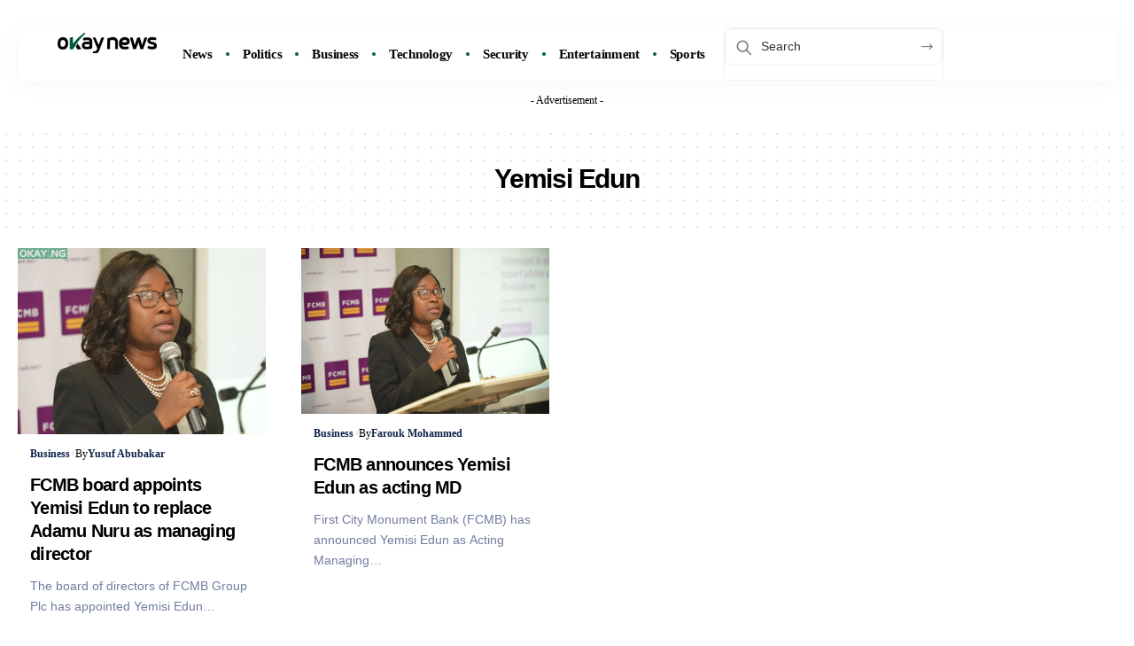

--- FILE ---
content_type: text/html; charset=UTF-8
request_url: https://www.okaynews.com/tag/yemisi-edun/
body_size: 17972
content:
<!DOCTYPE html>
<html lang="en-US">
<head>
    <meta charset="UTF-8" />
    <meta http-equiv="X-UA-Compatible" content="IE=edge" />
	<meta name="viewport" content="width=device-width, initial-scale=1.0" />
    <link rel="profile" href="https://gmpg.org/xfn/11" />
	<meta name='robots' content='index, follow, max-image-preview:large, max-snippet:-1, max-video-preview:-1' />
<noscript></noscript><link rel='preconnect' href='https://www.okaynews.com' >
<link rel='dns-prefetch' href='//www.google-analytics.com'>
<link rel='dns-prefetch' href='//www.googletagmanager.com'>

	<!-- This site is optimized with the Yoast SEO Premium plugin v26.7 (Yoast SEO v26.7) - https://yoast.com/wordpress/plugins/seo/ -->
	<title>Latest on Yemisi Edun Today</title><link rel="preload" href="https://www.okaynews.com/wp-content/uploads/2025/08/okay-ng-logo.png" as="image"><link rel="preload" href="https://www.okaynews.com/wp-content/uploads/2025/12/Okay-News-logo-main.png" as="image" fetchpriority="high"><link rel="preload" href="https://www.okaynews.com/wp-content/uploads/2025/12/Okay-News-logo-dark.png" as="image" fetchpriority="high"><link rel="preload" href="https://www.okaynews.com/wp-content/uploads/2021/07/Yemisi-Edun-Okay-ng.jpg" as="image" fetchpriority="high"><link rel="preload" href="https://www.okaynews.com/wp-content/cache/perfmatters/www.okaynews.com/css/tag.used.css?ver=1768688552" as="style" /><link rel="stylesheet" id="perfmatters-used-css" href="https://www.okaynews.com/wp-content/cache/perfmatters/www.okaynews.com/css/tag.used.css?ver=1768688552" media="all" />
	<meta name="description" content="Latest Yemisi Edun news updates, stories and headlines today on Okay News" />
	<link rel="canonical" href="https://www.okaynews.com/tag/yemisi-edun/" />
	<meta property="og:locale" content="en_US" />
	<meta property="og:type" content="article" />
	<meta property="og:title" content="Latest on Yemisi Edun Today" />
	<meta property="og:description" content="Latest Yemisi Edun news updates, stories and headlines today on Okay News" />
	<meta property="og:url" content="https://www.okaynews.com/tag/yemisi-edun/" />
	<meta property="og:site_name" content="Okay News" />
	<meta property="og:image" content="https://www.okaynews.com/wp-content/uploads/2025/10/Okay-News-Logo-512-x-512-1.png" />
	<meta property="og:image:width" content="512" />
	<meta property="og:image:height" content="512" />
	<meta property="og:image:type" content="image/png" />
	<meta name="twitter:card" content="summary_large_image" />
	<meta name="twitter:site" content="@okaynewsroom" />
	<script type="application/ld+json" class="yoast-schema-graph">{"@context":"https://schema.org","@graph":[{"@type":"CollectionPage","@id":"https://www.okaynews.com/tag/yemisi-edun/","url":"https://www.okaynews.com/tag/yemisi-edun/","name":"Latest on Yemisi Edun Today","isPartOf":{"@id":"https://www.okaynews.com/#website"},"primaryImageOfPage":{"@id":"https://www.okaynews.com/tag/yemisi-edun/#primaryimage"},"image":{"@id":"https://www.okaynews.com/tag/yemisi-edun/#primaryimage"},"thumbnailUrl":"https://www.okaynews.com/wp-content/uploads/2021/07/Yemisi-Edun-Okay-ng.jpg","description":"Latest Yemisi Edun news updates, stories and headlines today on Okay News","inLanguage":"en-US"},{"@type":"ImageObject","inLanguage":"en-US","@id":"https://www.okaynews.com/tag/yemisi-edun/#primaryimage","url":"https://www.okaynews.com/wp-content/uploads/2021/07/Yemisi-Edun-Okay-ng.jpg","contentUrl":"https://www.okaynews.com/wp-content/uploads/2021/07/Yemisi-Edun-Okay-ng.jpg","width":800,"height":600,"caption":"Yemisi Edun"},{"@type":"WebSite","@id":"https://www.okaynews.com/#website","url":"https://www.okaynews.com/","name":"Okay News","description":"Verified News. Clear Voice.","publisher":{"@id":"https://www.okaynews.com/#organization"},"alternateName":"Okay","potentialAction":[{"@type":"SearchAction","target":{"@type":"EntryPoint","urlTemplate":"https://www.okaynews.com/?s={search_term_string}"},"query-input":{"@type":"PropertyValueSpecification","valueRequired":true,"valueName":"search_term_string"}}],"inLanguage":"en-US"},{"@type":"Organization","@id":"https://www.okaynews.com/#organization","name":"Okay News","alternateName":"Okay","url":"https://www.okaynews.com/","logo":{"@type":"ImageObject","inLanguage":"en-US","@id":"https://www.okaynews.com/#/schema/logo/image/","url":"https://www.okaynews.com/wp-content/uploads/2025/10/Okay-News-Logo-512-x-512-1.png","contentUrl":"https://www.okaynews.com/wp-content/uploads/2025/10/Okay-News-Logo-512-x-512-1.png","width":512,"height":512,"caption":"Okay News"},"image":{"@id":"https://www.okaynews.com/#/schema/logo/image/"},"sameAs":["https://www.facebook.com/okaynewsroom","https://x.com/okaynewsroom","https://mastodon.social/@okaynews","https://instagram.com/okaynewsroom","https://t.me/okaynewsroom"],"description":"Okay News is a leading online news platform in Nigeria, reporting on the latest news and events in the country and around the world. We are committed to providing our readers with accurate, informative, and unbiased news.","email":"contact@okaynews.com","telephone":"+2348139009126","legalName":"Okay International Limited","foundingDate":"2012-06-01","numberOfEmployees":{"@type":"QuantitativeValue","minValue":"11","maxValue":"50"},"publishingPrinciples":"https://www.okaynews.com/editorial-principles/","ownershipFundingInfo":"https://www.okaynews.com/ownership-funding/","actionableFeedbackPolicy":"https://www.okaynews.com/actionable-feedback-policy/","correctionsPolicy":"https://www.okaynews.com/corrections-policy/","diversityPolicy":"https://www.okaynews.com/diversity-policy-for-editorial-content-at-okay-ng/","diversityStaffingReport":"https://www.okaynews.com/diversity-policies/"}]}</script>
	<!-- / Yoast SEO Premium plugin. -->


<link rel='dns-prefetch' href='//stats.wp.com' />
<link rel='dns-prefetch' href='//www.googletagmanager.com' />
<link rel='preconnect' href='//c0.wp.com' />
<style id='wp-img-auto-sizes-contain-inline-css'>
img:is([sizes=auto i],[sizes^="auto," i]){contain-intrinsic-size:3000px 1500px}
/*# sourceURL=wp-img-auto-sizes-contain-inline-css */
</style>
<link rel="stylesheet" id="wp-block-library-css" media="all" data-pmdelayedstyle="https://c0.wp.com/c/6.9/wp-includes/css/dist/block-library/style.min.css">
<style id='classic-theme-styles-inline-css'>
/*! This file is auto-generated */
.wp-block-button__link{color:#fff;background-color:#32373c;border-radius:9999px;box-shadow:none;text-decoration:none;padding:calc(.667em + 2px) calc(1.333em + 2px);font-size:1.125em}.wp-block-file__button{background:#32373c;color:#fff;text-decoration:none}
/*# sourceURL=/wp-includes/css/classic-themes.min.css */
</style>
<link rel="stylesheet" id="mediaelement-css" media="all" data-pmdelayedstyle="https://c0.wp.com/c/6.9/wp-includes/js/mediaelement/mediaelementplayer-legacy.min.css">
<link rel="stylesheet" id="wp-mediaelement-css" media="all" data-pmdelayedstyle="https://c0.wp.com/c/6.9/wp-includes/js/mediaelement/wp-mediaelement.min.css">
<style id='jetpack-sharing-buttons-style-inline-css'>
.jetpack-sharing-buttons__services-list{display:flex;flex-direction:row;flex-wrap:wrap;gap:0;list-style-type:none;margin:5px;padding:0}.jetpack-sharing-buttons__services-list.has-small-icon-size{font-size:12px}.jetpack-sharing-buttons__services-list.has-normal-icon-size{font-size:16px}.jetpack-sharing-buttons__services-list.has-large-icon-size{font-size:24px}.jetpack-sharing-buttons__services-list.has-huge-icon-size{font-size:36px}@media print{.jetpack-sharing-buttons__services-list{display:none!important}}.editor-styles-wrapper .wp-block-jetpack-sharing-buttons{gap:0;padding-inline-start:0}ul.jetpack-sharing-buttons__services-list.has-background{padding:1.25em 2.375em}
/*# sourceURL=https://www.okaynews.com/wp-content/plugins/jetpack/_inc/blocks/sharing-buttons/view.css */
</style>
<link rel="stylesheet" id="foxiz-elements-css" media="all" data-pmdelayedstyle="https://www.okaynews.com/wp-content/cache/perfmatters/www.okaynews.com/minify/bf3a014791a9.style.min.css?ver=3.1">
<style id='global-styles-inline-css'>
:root{--wp--preset--aspect-ratio--square: 1;--wp--preset--aspect-ratio--4-3: 4/3;--wp--preset--aspect-ratio--3-4: 3/4;--wp--preset--aspect-ratio--3-2: 3/2;--wp--preset--aspect-ratio--2-3: 2/3;--wp--preset--aspect-ratio--16-9: 16/9;--wp--preset--aspect-ratio--9-16: 9/16;--wp--preset--color--black: #000000;--wp--preset--color--cyan-bluish-gray: #abb8c3;--wp--preset--color--white: #ffffff;--wp--preset--color--pale-pink: #f78da7;--wp--preset--color--vivid-red: #cf2e2e;--wp--preset--color--luminous-vivid-orange: #ff6900;--wp--preset--color--luminous-vivid-amber: #fcb900;--wp--preset--color--light-green-cyan: #7bdcb5;--wp--preset--color--vivid-green-cyan: #00d084;--wp--preset--color--pale-cyan-blue: #8ed1fc;--wp--preset--color--vivid-cyan-blue: #0693e3;--wp--preset--color--vivid-purple: #9b51e0;--wp--preset--gradient--vivid-cyan-blue-to-vivid-purple: linear-gradient(135deg,rgb(6,147,227) 0%,rgb(155,81,224) 100%);--wp--preset--gradient--light-green-cyan-to-vivid-green-cyan: linear-gradient(135deg,rgb(122,220,180) 0%,rgb(0,208,130) 100%);--wp--preset--gradient--luminous-vivid-amber-to-luminous-vivid-orange: linear-gradient(135deg,rgb(252,185,0) 0%,rgb(255,105,0) 100%);--wp--preset--gradient--luminous-vivid-orange-to-vivid-red: linear-gradient(135deg,rgb(255,105,0) 0%,rgb(207,46,46) 100%);--wp--preset--gradient--very-light-gray-to-cyan-bluish-gray: linear-gradient(135deg,rgb(238,238,238) 0%,rgb(169,184,195) 100%);--wp--preset--gradient--cool-to-warm-spectrum: linear-gradient(135deg,rgb(74,234,220) 0%,rgb(151,120,209) 20%,rgb(207,42,186) 40%,rgb(238,44,130) 60%,rgb(251,105,98) 80%,rgb(254,248,76) 100%);--wp--preset--gradient--blush-light-purple: linear-gradient(135deg,rgb(255,206,236) 0%,rgb(152,150,240) 100%);--wp--preset--gradient--blush-bordeaux: linear-gradient(135deg,rgb(254,205,165) 0%,rgb(254,45,45) 50%,rgb(107,0,62) 100%);--wp--preset--gradient--luminous-dusk: linear-gradient(135deg,rgb(255,203,112) 0%,rgb(199,81,192) 50%,rgb(65,88,208) 100%);--wp--preset--gradient--pale-ocean: linear-gradient(135deg,rgb(255,245,203) 0%,rgb(182,227,212) 50%,rgb(51,167,181) 100%);--wp--preset--gradient--electric-grass: linear-gradient(135deg,rgb(202,248,128) 0%,rgb(113,206,126) 100%);--wp--preset--gradient--midnight: linear-gradient(135deg,rgb(2,3,129) 0%,rgb(40,116,252) 100%);--wp--preset--font-size--small: 13px;--wp--preset--font-size--medium: 20px;--wp--preset--font-size--large: 36px;--wp--preset--font-size--x-large: 42px;--wp--preset--spacing--20: 0.44rem;--wp--preset--spacing--30: 0.67rem;--wp--preset--spacing--40: 1rem;--wp--preset--spacing--50: 1.5rem;--wp--preset--spacing--60: 2.25rem;--wp--preset--spacing--70: 3.38rem;--wp--preset--spacing--80: 5.06rem;--wp--preset--shadow--natural: 6px 6px 9px rgba(0, 0, 0, 0.2);--wp--preset--shadow--deep: 12px 12px 50px rgba(0, 0, 0, 0.4);--wp--preset--shadow--sharp: 6px 6px 0px rgba(0, 0, 0, 0.2);--wp--preset--shadow--outlined: 6px 6px 0px -3px rgb(255, 255, 255), 6px 6px rgb(0, 0, 0);--wp--preset--shadow--crisp: 6px 6px 0px rgb(0, 0, 0);}:where(.is-layout-flex){gap: 0.5em;}:where(.is-layout-grid){gap: 0.5em;}body .is-layout-flex{display: flex;}.is-layout-flex{flex-wrap: wrap;align-items: center;}.is-layout-flex > :is(*, div){margin: 0;}body .is-layout-grid{display: grid;}.is-layout-grid > :is(*, div){margin: 0;}:where(.wp-block-columns.is-layout-flex){gap: 2em;}:where(.wp-block-columns.is-layout-grid){gap: 2em;}:where(.wp-block-post-template.is-layout-flex){gap: 1.25em;}:where(.wp-block-post-template.is-layout-grid){gap: 1.25em;}.has-black-color{color: var(--wp--preset--color--black) !important;}.has-cyan-bluish-gray-color{color: var(--wp--preset--color--cyan-bluish-gray) !important;}.has-white-color{color: var(--wp--preset--color--white) !important;}.has-pale-pink-color{color: var(--wp--preset--color--pale-pink) !important;}.has-vivid-red-color{color: var(--wp--preset--color--vivid-red) !important;}.has-luminous-vivid-orange-color{color: var(--wp--preset--color--luminous-vivid-orange) !important;}.has-luminous-vivid-amber-color{color: var(--wp--preset--color--luminous-vivid-amber) !important;}.has-light-green-cyan-color{color: var(--wp--preset--color--light-green-cyan) !important;}.has-vivid-green-cyan-color{color: var(--wp--preset--color--vivid-green-cyan) !important;}.has-pale-cyan-blue-color{color: var(--wp--preset--color--pale-cyan-blue) !important;}.has-vivid-cyan-blue-color{color: var(--wp--preset--color--vivid-cyan-blue) !important;}.has-vivid-purple-color{color: var(--wp--preset--color--vivid-purple) !important;}.has-black-background-color{background-color: var(--wp--preset--color--black) !important;}.has-cyan-bluish-gray-background-color{background-color: var(--wp--preset--color--cyan-bluish-gray) !important;}.has-white-background-color{background-color: var(--wp--preset--color--white) !important;}.has-pale-pink-background-color{background-color: var(--wp--preset--color--pale-pink) !important;}.has-vivid-red-background-color{background-color: var(--wp--preset--color--vivid-red) !important;}.has-luminous-vivid-orange-background-color{background-color: var(--wp--preset--color--luminous-vivid-orange) !important;}.has-luminous-vivid-amber-background-color{background-color: var(--wp--preset--color--luminous-vivid-amber) !important;}.has-light-green-cyan-background-color{background-color: var(--wp--preset--color--light-green-cyan) !important;}.has-vivid-green-cyan-background-color{background-color: var(--wp--preset--color--vivid-green-cyan) !important;}.has-pale-cyan-blue-background-color{background-color: var(--wp--preset--color--pale-cyan-blue) !important;}.has-vivid-cyan-blue-background-color{background-color: var(--wp--preset--color--vivid-cyan-blue) !important;}.has-vivid-purple-background-color{background-color: var(--wp--preset--color--vivid-purple) !important;}.has-black-border-color{border-color: var(--wp--preset--color--black) !important;}.has-cyan-bluish-gray-border-color{border-color: var(--wp--preset--color--cyan-bluish-gray) !important;}.has-white-border-color{border-color: var(--wp--preset--color--white) !important;}.has-pale-pink-border-color{border-color: var(--wp--preset--color--pale-pink) !important;}.has-vivid-red-border-color{border-color: var(--wp--preset--color--vivid-red) !important;}.has-luminous-vivid-orange-border-color{border-color: var(--wp--preset--color--luminous-vivid-orange) !important;}.has-luminous-vivid-amber-border-color{border-color: var(--wp--preset--color--luminous-vivid-amber) !important;}.has-light-green-cyan-border-color{border-color: var(--wp--preset--color--light-green-cyan) !important;}.has-vivid-green-cyan-border-color{border-color: var(--wp--preset--color--vivid-green-cyan) !important;}.has-pale-cyan-blue-border-color{border-color: var(--wp--preset--color--pale-cyan-blue) !important;}.has-vivid-cyan-blue-border-color{border-color: var(--wp--preset--color--vivid-cyan-blue) !important;}.has-vivid-purple-border-color{border-color: var(--wp--preset--color--vivid-purple) !important;}.has-vivid-cyan-blue-to-vivid-purple-gradient-background{background: var(--wp--preset--gradient--vivid-cyan-blue-to-vivid-purple) !important;}.has-light-green-cyan-to-vivid-green-cyan-gradient-background{background: var(--wp--preset--gradient--light-green-cyan-to-vivid-green-cyan) !important;}.has-luminous-vivid-amber-to-luminous-vivid-orange-gradient-background{background: var(--wp--preset--gradient--luminous-vivid-amber-to-luminous-vivid-orange) !important;}.has-luminous-vivid-orange-to-vivid-red-gradient-background{background: var(--wp--preset--gradient--luminous-vivid-orange-to-vivid-red) !important;}.has-very-light-gray-to-cyan-bluish-gray-gradient-background{background: var(--wp--preset--gradient--very-light-gray-to-cyan-bluish-gray) !important;}.has-cool-to-warm-spectrum-gradient-background{background: var(--wp--preset--gradient--cool-to-warm-spectrum) !important;}.has-blush-light-purple-gradient-background{background: var(--wp--preset--gradient--blush-light-purple) !important;}.has-blush-bordeaux-gradient-background{background: var(--wp--preset--gradient--blush-bordeaux) !important;}.has-luminous-dusk-gradient-background{background: var(--wp--preset--gradient--luminous-dusk) !important;}.has-pale-ocean-gradient-background{background: var(--wp--preset--gradient--pale-ocean) !important;}.has-electric-grass-gradient-background{background: var(--wp--preset--gradient--electric-grass) !important;}.has-midnight-gradient-background{background: var(--wp--preset--gradient--midnight) !important;}.has-small-font-size{font-size: var(--wp--preset--font-size--small) !important;}.has-medium-font-size{font-size: var(--wp--preset--font-size--medium) !important;}.has-large-font-size{font-size: var(--wp--preset--font-size--large) !important;}.has-x-large-font-size{font-size: var(--wp--preset--font-size--x-large) !important;}
:where(.wp-block-post-template.is-layout-flex){gap: 1.25em;}:where(.wp-block-post-template.is-layout-grid){gap: 1.25em;}
:where(.wp-block-term-template.is-layout-flex){gap: 1.25em;}:where(.wp-block-term-template.is-layout-grid){gap: 1.25em;}
:where(.wp-block-columns.is-layout-flex){gap: 2em;}:where(.wp-block-columns.is-layout-grid){gap: 2em;}
:root :where(.wp-block-pullquote){font-size: 1.5em;line-height: 1.6;}
/*# sourceURL=global-styles-inline-css */
</style>
<style id='dominant-color-styles-inline-css'>
img[data-dominant-color]:not(.has-transparency) { background-color: var(--dominant-color); }
/*# sourceURL=dominant-color-styles-inline-css */
</style>
<style id='plvt-view-transitions-inline-css'>
@view-transition { navigation: auto; }
@media (prefers-reduced-motion: no-preference) {::view-transition-group(*) { animation-duration: 0.4s; }}
/*# sourceURL=plvt-view-transitions-inline-css */
</style>
<link rel="stylesheet" id="elementor-icons-css" media="all" data-pmdelayedstyle="https://www.okaynews.com/wp-content/plugins/elementor/assets/lib/eicons/css/elementor-icons.min.css?ver=5.45.0">
<link rel="stylesheet" id="elementor-frontend-css" media="all" data-pmdelayedstyle="https://www.okaynews.com/wp-content/plugins/elementor/assets/css/frontend.min.css?ver=3.34.1">
<link rel='stylesheet' id='elementor-post-279446-css' href='https://www.okaynews.com/wp-content/uploads/elementor/css/post-279446.css?ver=1768320295' media='all' />
<link rel='stylesheet' id='elementor-post-2193-css' href='https://www.okaynews.com/wp-content/uploads/elementor/css/post-2193.css?ver=1768320295' media='all' />
<link rel='stylesheet' id='elementor-post-2573-css' href='https://www.okaynews.com/wp-content/uploads/elementor/css/post-2573.css?ver=1768320295' media='all' />
<link rel='stylesheet' id='elementor-post-2197-css' href='https://www.okaynews.com/wp-content/uploads/elementor/css/post-2197.css?ver=1768320295' media='all' />

<link rel="stylesheet" id="foxiz-main-css" media="all" data-pmdelayedstyle="https://www.okaynews.com/wp-content/cache/perfmatters/www.okaynews.com/minify/86b096483e15.main.min.css?ver=2.7.0">
<style id='foxiz-main-inline-css'>
:root {--body-family:DM Sans, Arial, Helvetica, sans-serif;--body-fweight:400;--body-fcolor:#000000;--body-fsize:16px;--h1-family:DM Sans, Arial, Helvetica, sans-serif;--h1-fweight:600;--h1-fcolor:#000000;--h1-fsize:30px;--h1-fspace:-0.04000em;--h2-family:DM Sans, Arial, Helvetica, sans-serif;--h2-fweight:600;--h2-fcolor:#000000;--h2-fsize:25px;--h2-fspace:-0.03600em;--h3-family:DM Sans, Arial, Helvetica, sans-serif;--h3-fweight:600;--h3-fcolor:#000000;--h3-fsize:21px;--h3-fspace:-0.03810em;--h4-family:DM Sans, Arial, Helvetica, sans-serif;--h4-fweight:600;--h4-fcolor:#000000;--h4-fsize:18px;--h4-fspace:-0.03889em;--h5-family:DM Sans;--h5-fweight:600;--h5-fcolor:#000000;--h5-fsize:16px;--h5-fspace:-0.01250em;--h6-family:DM Sans;--h6-fweight:600;--h6-fcolor:#000000;--h6-fsize:16px;--h6-fspace:-0.01250em;--cat-family:DM Sans, Arial, Helvetica, sans-serif;--cat-fweight:700;--cat-fsize:12px;--meta-family:DM Sans;--meta-fweight:400;--meta-fcolor:#000000;--meta-fsize:12px;--meta-b-family:Manrope;--meta-b-fweight:600;--meta-b-fcolor:#0f2449;--meta-b-fsize:12px;--input-family:DM Sans, Arial, Helvetica, sans-serif;--input-fweight:500;--input-fsize:14px;--btn-family:Poppins;--btn-fweight:500;--btn-fsize:13px;--btn-fspace:-0.02308em;--menu-family:DM Sans;--menu-fweight:500;--menu-fsize:15px;--submenu-family:DM Sans;--submenu-fweight:500;--submenu-fsize:13px;--dwidgets-family:DM Sans;--dwidgets-fweight:500;--dwidgets-fsize:15px;--headline-family:DM Sans, Arial, Helvetica, sans-serif;--headline-fweight:700;--headline-fsize:40px;--headline-fspace:-0.05000em;--tagline-family:Manrope;--tagline-fweight:400;--tagline-fsize:17px;--tagline-fheight:1.588;--heading-family:DM Sans;--heading-fweight:600;--subheading-family:Manrope;--subheading-fweight:500;--subheading-fsize:14px;--quote-family:Poppins;--quote-fweight:600;--quote-fspace:-1px;--excerpt-family:DM Sans, Arial, Helvetica, sans-serif;--excerpt-fweight:400;--excerpt-fsize:14px;--bcrumb-family:DM Sans;--bcrumb-fweight:500;--bcrumb-fsize:14px;--toc-family:DM Sans;--readmore-fsize : 14px;--headline-s-fsize : 40px;--tagline-s-fsize : 16px;}@media (max-width: 1024px) {body {--body-fsize : 15px;--h1-fsize : 28px;--h2-fsize : 23px;--h3-fsize : 20px;--h4-fsize : 17px;--h5-fsize : 15px;--h6-fsize : 15px;--cat-fsize : 11px;--meta-fsize : 11px;--meta-b-fsize : 11px;--readmore-fsize : 13px;--input-fsize : 13px;--btn-fsize : 12px;--bcrumb-fsize : 13px;--excerpt-fsize : 13px;--dwidgets-fsize : 14px;--headline-fsize : 28px;--headline-s-fsize : 28px;--tagline-fsize : 15px;--tagline-s-fsize : 15px;}}@media (max-width: 767px) {body {--body-fsize : 14px;--h1-fsize : 25px;--h2-fsize : 21px;--h3-fsize : 18px;--h4-fsize : 17px;--h5-fsize : 14px;--h6-fsize : 14px;--cat-fsize : 11px;--meta-fsize : 10px;--meta-b-fsize : 10px;--readmore-fsize : 12px;--input-fsize : 13px;--btn-fsize : 12px;--bcrumb-fsize : 13px;--excerpt-fsize : 13px;--dwidgets-fsize : 13px;--headline-fsize : 25px;--headline-s-fsize : 25px;--tagline-fsize : 14px;--tagline-s-fsize : 14px;--dm-size : 20px;}}:root {--solid-white :#ffffff;--s-body-bg :#ffffff;--g-color :#005a37;--g-color-90 :#005a37e6;--dark-accent :#000000;--dark-accent-90 :#000000e6;--dark-accent-0 :#00000000;--excerpt-color :#717ba0;--indicator-bg-from :#ffffff;--indicator-bg-to :#005a37;--indicator-height :1px;}[data-theme="dark"], .light-scheme {--g-color :#005a37;--g-color-90 :#005a37e6;--solid-white :#000000;--excerpt-color :#fafafa;--meta-fcolor :#eeeeee;--meta-b-fcolor :#ffffff;--toc-bg :#000000;--verified-color :#005a37;}[data-theme="dark"].is-hd-4 {--nav-bg: #191c20;--nav-bg-from: #191c20;--nav-bg-to: #191c20;--nav-bg-glass: #191c2011;--nav-bg-glass-from: #191c2011;--nav-bg-glass-to: #191c2011;}[data-theme="dark"].is-hd-5, [data-theme="dark"].is-hd-5:not(.sticky-on) {--nav-bg: #191c20;--nav-bg-from: #191c20;--nav-bg-to: #191c20;--nav-bg-glass: #191c2011;--nav-bg-glass-from: #191c2011;--nav-bg-glass-to: #191c2011;}[data-theme="dark"] {--subnav-bg: #292b3a;--subnav-bg-from: #292b3a;--subnav-bg-to: #292b3a;--subnav-color-h :#005a37;}:root {--subnav-color-h :#005a37;--subnav-bg-h :#005a37;--privacy-bg-color :#ffffff;--privacy-color :#292b3a;--topad-spacing :15px;--round-3 :7px;--round-5 :10px;--round-7 :15px;--hyperlink-line-color :var(--g-color);--s-content-width : 760px;--max-width-wo-sb : 840px;--s10-feat-ratio :45%;--s11-feat-ratio :45%;--toc-bg :#ffffff;--verified-color :#005a37;--dm-size : 22px;--login-popup-w : 350px;--list-position: outside; --list-spacing: 2.5rem;}[data-theme="dark"], .light-scheme {--privacy-bg-color :#005a37;--privacy-color :#ffffff; }.p-readmore { font-family:DM Sans;font-weight:500;}.mobile-menu > li > a  { font-family:Poppins;font-weight:400;font-size:13px;}.mobile-menu .sub-menu a, .logged-mobile-menu a { font-family:Poppins;font-weight:500;font-size:14px;}.mobile-qview a { font-family:Poppins;font-weight:500;font-size:13px;}.search-header:before { background-color : #ffffff;background-repeat : no-repeat;background-size : cover;background-attachment : scroll;background-position : center top;}[data-theme="dark"] .search-header:before { background-color : #1a174b;background-repeat : no-repeat;background-size : cover;background-attachment : scroll;background-position : center top;}.footer-has-bg { background-color : #fafafa;}[data-theme="dark"] .footer-has-bg { background-color : #232731;}.block-grid-box-1 {--default-box :#ffffff;}.block-grid-box-1 {--dark-box-color :#1a174b;}.block-grid-box-2 {--default-box :#ffffff;}.block-grid-box-2 {--default-dark-box :#1a174b;}.block-list-box-1 {--default-box :#ffffff;}.block-list-box-1 {--default-dark-box :#1a174b;}.block-list-box-1 {--default-box :#ffffff;}.block-list-box-2 {--default-dark-box :#1a174b;}.copyright-menu a { font-size:15px; }#amp-mobile-version-switcher { display: none; }.single .featured-vertical { padding-bottom: 100%; }.search-icon-svg { -webkit-mask-image: url(https://www.okaynews.com/wp-content/uploads/2025/12/okay-news-search-icon.svg);mask-image: url(https://www.okaynews.com/wp-content/uploads/2025/12/okay-news-search-icon.svg); }.mobile-menu .sub-menu > * {flex: 0 0 100%}.search-icon-svg, .rbi-search.wnav-icon { font-size: 20px;}.login-icon-svg, .rbi-user.wnav-icon { font-size: 26px;}.notification-icon-svg, .rbi-notification.wnav-icon { font-size: 26px;}@media (min-width: 1025px) { .grid-container > .sidebar-wrap { flex: 0 0 25%; width: 25%; } .grid-container > .s-ct { flex: 0 0 74.9%; width: 74.9%; } }@media (max-width: 767px) { .search-icon-svg, .rbi-search.wnav-icon { font-size: 17px;}.login-icon-svg, .rbi-user.wnav-icon { font-size: 22.1px;}.notification-icon-svg, .rbi-notification.wnav-icon { font-size: 22.1px;} }
/*# sourceURL=foxiz-main-inline-css */
</style>
<link rel="stylesheet" id="foxiz-print-css" media="all" data-pmdelayedstyle="https://www.okaynews.com/wp-content/cache/perfmatters/www.okaynews.com/minify/dd8e9f1af042.print.min.css?ver=2.7.0">
<link rel="stylesheet" id="foxiz-style-css" media="all" data-pmdelayedstyle="https://www.okaynews.com/wp-content/cache/perfmatters/www.okaynews.com/minify/88e223f1fb04.style.min.css?ver=2.7.0">
<link rel="stylesheet" id="elementor-icons-shared-0-css" media="all" data-pmdelayedstyle="https://www.okaynews.com/wp-content/plugins/elementor/assets/lib/font-awesome/css/fontawesome.min.css?ver=5.15.3">
<link rel="stylesheet" id="elementor-icons-fa-brands-css" media="all" data-pmdelayedstyle="https://www.okaynews.com/wp-content/plugins/elementor/assets/lib/font-awesome/css/brands.min.css?ver=5.15.3">
<link rel="stylesheet" id="elementor-icons-fa-solid-css" media="all" data-pmdelayedstyle="https://www.okaynews.com/wp-content/plugins/elementor/assets/lib/font-awesome/css/solid.min.css?ver=5.15.3">
<script src="https://c0.wp.com/c/6.9/wp-includes/js/jquery/jquery.min.js" id="jquery-core-js" type="pmdelayedscript" data-cfasync="false" data-no-optimize="1" data-no-defer="1" data-no-minify="1"></script>
<script src="https://c0.wp.com/c/6.9/wp-includes/js/jquery/jquery-migrate.min.js" id="jquery-migrate-js" type="pmdelayedscript" data-cfasync="false" data-no-optimize="1" data-no-defer="1" data-no-minify="1"></script>
<script id="image-watermark-no-right-click-js-before" type="pmdelayedscript" data-cfasync="false" data-no-optimize="1" data-no-defer="1" data-no-minify="1">
var iwArgsNoRightClick = {"rightclick":"N","draganddrop":"N","devtools":"Y","enableToast":"Y","toastMessage":"This content is protected"};

//# sourceURL=image-watermark-no-right-click-js-before
</script>
<script src="https://www.okaynews.com/wp-content/plugins/image-watermark/js/no-right-click.js?ver=2.0.3" id="image-watermark-no-right-click-js" type="pmdelayedscript" data-cfasync="false" data-no-optimize="1" data-no-defer="1" data-no-minify="1"></script>
<script id="plvt-view-transitions-js-after" type="pmdelayedscript" data-cfasync="false" data-no-optimize="1" data-no-defer="1" data-no-minify="1">
window.plvtInitViewTransitions=n=>{if(!window.navigation||!("CSSViewTransitionRule"in window))return void window.console.warn("View transitions not loaded as the browser is lacking support.");const t=(t,o,i)=>{const e=n.animations||{};return[...e[t].useGlobalTransitionNames?Object.entries(n.globalTransitionNames||{}).map((([n,t])=>[o.querySelector(n),t])):[],...e[t].usePostTransitionNames&&i?Object.entries(n.postTransitionNames||{}).map((([n,t])=>[i.querySelector(n),t])):[]]},o=async(n,t)=>{for(const[t,o]of n)t&&(t.style.viewTransitionName=o);await t;for(const[t]of n)t&&(t.style.viewTransitionName="")},i=()=>n.postSelector?document.querySelector(n.postSelector):null,e=t=>{if(!n.postSelector)return null;const o=(i=n.postSelector,e='a[href="'+t+'"]',i.split(",").map((n=>n.trim()+" "+e)).join(","));var i,e;const s=document.querySelector(o);return s?s.closest(n.postSelector):null};window.addEventListener("pageswap",(n=>{if(n.viewTransition){const s="default";let a;n.viewTransition.types.add(s),document.body.classList.contains("single")?a=t(s,document.body,i()):(document.body.classList.contains("home")||document.body.classList.contains("blog")||document.body.classList.contains("archive"))&&(a=t(s,document.body,e(n.activation.entry.url))),a&&o(a,n.viewTransition.finished)}})),window.addEventListener("pagereveal",(n=>{if(n.viewTransition){const s="default";let a;n.viewTransition.types.add(s),document.body.classList.contains("single")?a=t(s,document.body,i()):(document.body.classList.contains("home")||document.body.classList.contains("archive"))&&(a=t(s,document.body,window.navigation.activation.from?e(window.navigation.activation.from.url):null)),a&&o(a,n.viewTransition.ready)}}))};
plvtInitViewTransitions( {"postSelector":".wp-block-post.post, article.post, body.single main","globalTransitionNames":{"header":"header","main":"main"},"postTransitionNames":{".wp-block-post-title, .entry-title":"post-title",".wp-post-image":"post-thumbnail",".wp-block-post-content, .entry-content":"post-content"},"animations":{"default":{"useGlobalTransitionNames":true,"usePostTransitionNames":true}}} )
//# sourceURL=plvt-view-transitions-js-after
</script>
<link rel="preload" href="https://www.okaynews.com/wp-content/themes/okaynews/assets/fonts/icons.woff2?ver=2.5.0" as="font" type="font/woff2" crossorigin="anonymous"> <meta name="generator" content="auto-sizes 1.7.0">
<meta name="generator" content="dominant-color-images 1.2.0">
<meta name="generator" content="Site Kit by Google 1.170.0" /><meta name="generator" content="performance-lab 4.0.1; plugins: auto-sizes, dominant-color-images, view-transitions">
<script async src="https://www.okaynews.com/wp-content/uploads/perfmatters/gtagv4.js?id=G-V8X9HJSF9G" type="pmdelayedscript" data-cfasync="false" data-no-optimize="1" data-no-defer="1" data-no-minify="1"></script><script type="pmdelayedscript" data-cfasync="false" data-no-optimize="1" data-no-defer="1" data-no-minify="1">window.dataLayer = window.dataLayer || [];function gtag(){dataLayer.push(arguments);}gtag("js", new Date());gtag("config", "G-V8X9HJSF9G");</script><link href="[data-uri]" rel="icon" type="image/x-icon" /><script src="https://jsc.idealmedia.io/site/958925.js" async type="pmdelayedscript" data-cfasync="false" data-no-optimize="1" data-no-defer="1" data-no-minify="1"></script><meta name="generator" content="view-transitions 1.1.2">
	<style>img#wpstats{display:none}</style>
		<meta name="generator" content="Elementor 3.34.1; features: additional_custom_breakpoints; settings: css_print_method-external, google_font-disabled, font_display-swap">
<script type="application/ld+json">{
    "@context": "https://schema.org",
    "@type": "WebSite",
    "@id": "https://www.okaynews.com/#website",
    "url": "https://www.okaynews.com/",
    "name": "Okay News",
    "potentialAction": {
        "@type": "SearchAction",
        "target": "https://www.okaynews.com/?s={search_term_string}",
        "query-input": "required name=search_term_string"
    }
}</script>
			<style>
				.e-con.e-parent:nth-of-type(n+4):not(.e-lazyloaded):not(.e-no-lazyload),
				.e-con.e-parent:nth-of-type(n+4):not(.e-lazyloaded):not(.e-no-lazyload) * {
					background-image: none !important;
				}
				@media screen and (max-height: 1024px) {
					.e-con.e-parent:nth-of-type(n+3):not(.e-lazyloaded):not(.e-no-lazyload),
					.e-con.e-parent:nth-of-type(n+3):not(.e-lazyloaded):not(.e-no-lazyload) * {
						background-image: none !important;
					}
				}
				@media screen and (max-height: 640px) {
					.e-con.e-parent:nth-of-type(n+2):not(.e-lazyloaded):not(.e-no-lazyload),
					.e-con.e-parent:nth-of-type(n+2):not(.e-lazyloaded):not(.e-no-lazyload) * {
						background-image: none !important;
					}
				}
			</style>
			<link rel="icon" href="https://www.okaynews.com/wp-content/uploads/2025/10/cropped-Okay-News-Favicon-1-32x32.png" sizes="32x32" />
<link rel="icon" href="https://www.okaynews.com/wp-content/uploads/2025/10/cropped-Okay-News-Favicon-1-192x192.png" sizes="192x192" />
<link rel="apple-touch-icon" href="https://www.okaynews.com/wp-content/uploads/2025/10/cropped-Okay-News-Favicon-1-180x180.png" />
<meta name="msapplication-TileImage" content="https://www.okaynews.com/wp-content/uploads/2025/10/cropped-Okay-News-Favicon-1-270x270.png" />
</head>
<body class="archive tag tag-yemisi-edun tag-88905 wp-embed-responsive wp-theme-okaynews elementor-default elementor-kit-279446 menu-ani-2 hover-ani-2 btn-ani-1 btn-transform-2 is-rm-simple lmeta-dot loader-2 dark-sw-2 mtax-2 menu-glass-effect toc-smooth is-hd-rb_template is-backtop  is-mstick" data-theme="default">
		<script type="pmdelayedscript" data-cfasync="false" data-no-optimize="1" data-no-defer="1" data-no-minify="1">
			(function () {
				const yesStorage = () => {
					let storage;
					try {
						storage = window['localStorage'];
						storage.setItem('__rbStorageSet', 'x');
						storage.removeItem('__rbStorageSet');
						return true;
					} catch {
						return false;
					}
				};
				let currentMode = null;
				const darkModeID = 'RubyDarkMode';
								currentMode = yesStorage() ? localStorage.getItem(darkModeID) || null : 'default';
				if (!currentMode) {
										currentMode = 'default';
					yesStorage() && localStorage.setItem(darkModeID, 'default');
									}
				document.body.setAttribute('data-theme', currentMode === 'dark' ? 'dark' : 'default');
							})();
		</script>
		<div class="site-outer">
			<div id="site-header" class="header-wrap rb-section header-template">
			<aside id="rb-privacy" class="privacy-bar privacy-left"><div class="privacy-inner"><div class="privacy-content">By using this site, you agree to the <a href="https://www.okaynews.com/privacy-policy/">Privacy Policy</a> and <a href="https://www.okaynews.com/terms-conditions/">Terms of Use</a>.</div><div class="privacy-dismiss"><a id="privacy-trigger" href="#" role="button" class="privacy-dismiss-btn is-btn"><span>Accept</span></a></div></div></aside>			<div class="navbar-outer navbar-template-outer">
				<div id="header-template-holder"><div class="header-template-inner">		<div data-elementor-type="wp-post" data-elementor-id="2193" class="elementor elementor-2193">
				<div class="elementor-element elementor-element-77d6884 e-section-sticky e-flex e-con-boxed e-con e-parent" data-id="77d6884" data-element_type="container" data-settings="{&quot;header_sticky&quot;:&quot;section-sticky&quot;}">
					<div class="e-con-inner">
		<div class="elementor-element elementor-element-a023f3b e-con-full rb-glass-effect e-flex e-con e-child" data-id="a023f3b" data-element_type="container" data-settings="{&quot;background_background&quot;:&quot;classic&quot;}">
		<div class="elementor-element elementor-element-f371ed7 e-con-full e-flex e-con e-child" data-id="f371ed7" data-element_type="container">
				<div class="elementor-element elementor-element-9a55bd4 elementor-widget elementor-widget-foxiz-logo" data-id="9a55bd4" data-element_type="widget" data-widget_type="foxiz-logo.default">
				<div class="elementor-widget-container">
							<div class="the-logo">
			<a href="https://www.okaynews.com/">
									<img data-perfmatters-preload fetchpriority="high" loading="eager" decoding="async" data-mode="default" width="480" height="120" src="https://www.okaynews.com/wp-content/uploads/2025/12/Okay-News-logo-main.png" alt="Okay News">
					<img data-perfmatters-preload fetchpriority="high" loading="eager" decoding="async" data-mode="dark" width="480" height="120" src="https://www.okaynews.com/wp-content/uploads/2025/12/Okay-News-logo-dark.png" alt>
							</a>
					</div>
						</div>
				</div>
				<div class="elementor-element elementor-element-5832741 is-divider-dot elementor-widget elementor-widget-foxiz-navigation" data-id="5832741" data-element_type="widget" data-widget_type="foxiz-navigation.default">
				<div class="elementor-widget-container">
							<nav id="site-navigation" class="main-menu-wrap template-menu" aria-label="main menu">
			<ul id="menu-menu-1" class="main-menu rb-menu large-menu" itemscope itemtype="https://www.schema.org/SiteNavigationElement"><li id="menu-item-281065" class="menu-item menu-item-type-taxonomy menu-item-object-category menu-item-281065"><a href="https://www.okaynews.com/news/"><span>News</span></a></li>
<li id="menu-item-366269" class="menu-item menu-item-type-taxonomy menu-item-object-category menu-item-366269"><a href="https://www.okaynews.com/politics/"><span>Politics</span></a></li>
<li id="menu-item-366270" class="menu-item menu-item-type-taxonomy menu-item-object-category menu-item-366270"><a href="https://www.okaynews.com/business-news/"><span>Business</span></a></li>
<li id="menu-item-280216" class="menu-item menu-item-type-taxonomy menu-item-object-category menu-item-280216"><a href="https://www.okaynews.com/technology/"><span>Technology</span></a></li>
<li id="menu-item-366271" class="menu-item menu-item-type-taxonomy menu-item-object-category menu-item-366271"><a href="https://www.okaynews.com/security/"><span>Security</span></a></li>
<li id="menu-item-281066" class="menu-item menu-item-type-taxonomy menu-item-object-category menu-item-281066"><a href="https://www.okaynews.com/entertainment-news/"><span>Entertainment</span></a></li>
<li id="menu-item-281067" class="menu-item menu-item-type-taxonomy menu-item-object-category menu-item-281067"><a href="https://www.okaynews.com/sports/"><span>Sports</span></a></li>
</ul>		</nav>
						</div>
				</div>
				</div>
		<div class="elementor-element elementor-element-5ee1097 e-con-full e-flex e-con e-child" data-id="5ee1097" data-element_type="container">
				<div class="elementor-element elementor-element-e3ba0ee elementor-widget elementor-widget-foxiz-search-icon" data-id="e3ba0ee" data-element_type="widget" data-widget_type="foxiz-search-icon.default">
				<div class="elementor-widget-container">
							<div class="header-search-form is-form-layout">
			<form method="get" action="https://www.okaynews.com/" class="rb-search-form live-search-form"  data-search="post" data-limit="4" data-follow="0" data-tax="category" data-dsource="0"  data-ptype="post"><div class="search-form-inner"><span class="search-icon"><span class="search-icon-svg"></span></span><span class="search-text"><input type="text" class="field" placeholder="Search" value="" name="s"/></span><input type="hidden" class="is-hidden" value="post" name="post_type"/><span class="rb-search-submit"><input type="submit" value="Search"/><i class="rbi rbi-cright" aria-hidden="true"></i></span><span class="live-search-animation rb-loader"></span></div><div class="live-search-response"></div></form>		</div>
						</div>
				</div>
				<div class="elementor-element elementor-element-3cae873 elementor-widget elementor-widget-foxiz-dark-mode-toggle" data-id="3cae873" data-element_type="widget" data-widget_type="foxiz-dark-mode-toggle.default">
				<div class="elementor-widget-container">
							<div class="dark-mode-toggle-wrap">
			<div class="dark-mode-toggle">
                <span class="dark-mode-slide">
                    <i class="dark-mode-slide-btn mode-icon-dark" data-title="Switch to Light"><svg class="svg-icon svg-mode-dark" aria-hidden="true" role="img" focusable="false" xmlns="http://www.w3.org/2000/svg" viewBox="0 0 1024 1024"><path fill="currentColor" d="M968.172 426.83c-2.349-12.673-13.274-21.954-26.16-22.226-12.876-0.22-24.192 8.54-27.070 21.102-27.658 120.526-133.48 204.706-257.334 204.706-145.582 0-264.022-118.44-264.022-264.020 0-123.86 84.18-229.676 204.71-257.33 12.558-2.88 21.374-14.182 21.102-27.066s-9.548-23.81-22.22-26.162c-27.996-5.196-56.654-7.834-85.176-7.834-123.938 0-240.458 48.266-328.098 135.904-87.638 87.638-135.902 204.158-135.902 328.096s48.264 240.458 135.902 328.096c87.64 87.638 204.16 135.904 328.098 135.904s240.458-48.266 328.098-135.904c87.638-87.638 135.902-204.158 135.902-328.096 0-28.498-2.638-57.152-7.828-85.17z"></path></svg></i>
                    <i class="dark-mode-slide-btn mode-icon-default" data-title="Switch to Dark"><svg class="svg-icon svg-mode-light" aria-hidden="true" role="img" focusable="false" xmlns="http://www.w3.org/2000/svg" viewBox="0 0 232.447 232.447"><path fill="currentColor" d="M116.211,194.8c-4.143,0-7.5,3.357-7.5,7.5v22.643c0,4.143,3.357,7.5,7.5,7.5s7.5-3.357,7.5-7.5V202.3 C123.711,198.157,120.354,194.8,116.211,194.8z" /><path fill="currentColor" d="M116.211,37.645c4.143,0,7.5-3.357,7.5-7.5V7.505c0-4.143-3.357-7.5-7.5-7.5s-7.5,3.357-7.5,7.5v22.641 C108.711,34.288,112.068,37.645,116.211,37.645z" /><path fill="currentColor" d="M50.054,171.78l-16.016,16.008c-2.93,2.929-2.931,7.677-0.003,10.606c1.465,1.466,3.385,2.198,5.305,2.198 c1.919,0,3.838-0.731,5.302-2.195l16.016-16.008c2.93-2.929,2.931-7.677,0.003-10.606C57.731,168.852,52.982,168.851,50.054,171.78 z" /><path fill="currentColor" d="M177.083,62.852c1.919,0,3.838-0.731,5.302-2.195L198.4,44.649c2.93-2.929,2.931-7.677,0.003-10.606 c-2.93-2.932-7.679-2.931-10.607-0.003l-16.016,16.008c-2.93,2.929-2.931,7.677-0.003,10.607 C173.243,62.12,175.163,62.852,177.083,62.852z" /><path fill="currentColor" d="M37.645,116.224c0-4.143-3.357-7.5-7.5-7.5H7.5c-4.143,0-7.5,3.357-7.5,7.5s3.357,7.5,7.5,7.5h22.645 C34.287,123.724,37.645,120.366,37.645,116.224z" /><path fill="currentColor" d="M224.947,108.724h-22.652c-4.143,0-7.5,3.357-7.5,7.5s3.357,7.5,7.5,7.5h22.652c4.143,0,7.5-3.357,7.5-7.5 S229.09,108.724,224.947,108.724z" /><path fill="currentColor" d="M50.052,60.655c1.465,1.465,3.384,2.197,5.304,2.197c1.919,0,3.839-0.732,5.303-2.196c2.93-2.929,2.93-7.678,0.001-10.606 L44.652,34.042c-2.93-2.93-7.679-2.929-10.606-0.001c-2.93,2.929-2.93,7.678-0.001,10.606L50.052,60.655z" /><path fill="currentColor" d="M182.395,171.782c-2.93-2.929-7.679-2.93-10.606-0.001c-2.93,2.929-2.93,7.678-0.001,10.607l16.007,16.008 c1.465,1.465,3.384,2.197,5.304,2.197c1.919,0,3.839-0.732,5.303-2.196c2.93-2.929,2.93-7.678,0.001-10.607L182.395,171.782z" /><path fill="currentColor" d="M116.22,48.7c-37.232,0-67.523,30.291-67.523,67.523s30.291,67.523,67.523,67.523s67.522-30.291,67.522-67.523 S153.452,48.7,116.22,48.7z M116.22,168.747c-28.962,0-52.523-23.561-52.523-52.523S87.258,63.7,116.22,63.7 c28.961,0,52.522,23.562,52.522,52.523S145.181,168.747,116.22,168.747z" /></svg></i>
                </span>
			</div>
		</div>
						</div>
				</div>
				</div>
				</div>
					</div>
				</div>
				</div>
		</div>		<div id="header-mobile" class="header-mobile mh-style-none">
			<div class="header-mobile-wrap">
						<div class="mbnav mbnav-center edge-padding">
			<div class="navbar-left">
						<div class="mobile-toggle-wrap">
							<a href="#" class="mobile-menu-trigger" role="button" rel="nofollow" aria-label="Open mobile menu">		<span class="burger-icon"><span></span><span></span><span></span></span>
	</a>
					</div>
				</div>
			<div class="navbar-center">
						<div class="mobile-logo-wrap is-image-logo site-branding">
			<a href="https://www.okaynews.com/" title="Okay News">
				<img fetchpriority="high" class="logo-default" data-mode="default" height="120" width="480" src="https://www.okaynews.com/wp-content/uploads/2025/12/Okay-News-logo-main.png" alt="Okay News" decoding="async" loading="eager" fetchpriority="high"><img fetchpriority="high" class="logo-dark" data-mode="dark" height="120" width="480" src="https://www.okaynews.com/wp-content/uploads/2025/12/Okay-News-logo-dark.png" alt="Okay News" decoding="async" loading="eager" fetchpriority="high">			</a>
		</div>
					</div>
			<div class="navbar-right">
							<a role="button" href="#" class="mobile-menu-trigger mobile-search-icon" aria-label="search"><span class="search-icon-svg"></span></a>
				<div class="dark-mode-toggle-wrap">
			<div class="dark-mode-toggle">
                <span class="dark-mode-slide">
                    <i class="dark-mode-slide-btn mode-icon-dark" data-title="Switch to Light"><svg class="svg-icon svg-mode-dark" aria-hidden="true" role="img" focusable="false" xmlns="http://www.w3.org/2000/svg" viewBox="0 0 1024 1024"><path fill="currentColor" d="M968.172 426.83c-2.349-12.673-13.274-21.954-26.16-22.226-12.876-0.22-24.192 8.54-27.070 21.102-27.658 120.526-133.48 204.706-257.334 204.706-145.582 0-264.022-118.44-264.022-264.020 0-123.86 84.18-229.676 204.71-257.33 12.558-2.88 21.374-14.182 21.102-27.066s-9.548-23.81-22.22-26.162c-27.996-5.196-56.654-7.834-85.176-7.834-123.938 0-240.458 48.266-328.098 135.904-87.638 87.638-135.902 204.158-135.902 328.096s48.264 240.458 135.902 328.096c87.64 87.638 204.16 135.904 328.098 135.904s240.458-48.266 328.098-135.904c87.638-87.638 135.902-204.158 135.902-328.096 0-28.498-2.638-57.152-7.828-85.17z"></path></svg></i>
                    <i class="dark-mode-slide-btn mode-icon-default" data-title="Switch to Dark"><svg class="svg-icon svg-mode-light" aria-hidden="true" role="img" focusable="false" xmlns="http://www.w3.org/2000/svg" viewBox="0 0 232.447 232.447"><path fill="currentColor" d="M116.211,194.8c-4.143,0-7.5,3.357-7.5,7.5v22.643c0,4.143,3.357,7.5,7.5,7.5s7.5-3.357,7.5-7.5V202.3 C123.711,198.157,120.354,194.8,116.211,194.8z" /><path fill="currentColor" d="M116.211,37.645c4.143,0,7.5-3.357,7.5-7.5V7.505c0-4.143-3.357-7.5-7.5-7.5s-7.5,3.357-7.5,7.5v22.641 C108.711,34.288,112.068,37.645,116.211,37.645z" /><path fill="currentColor" d="M50.054,171.78l-16.016,16.008c-2.93,2.929-2.931,7.677-0.003,10.606c1.465,1.466,3.385,2.198,5.305,2.198 c1.919,0,3.838-0.731,5.302-2.195l16.016-16.008c2.93-2.929,2.931-7.677,0.003-10.606C57.731,168.852,52.982,168.851,50.054,171.78 z" /><path fill="currentColor" d="M177.083,62.852c1.919,0,3.838-0.731,5.302-2.195L198.4,44.649c2.93-2.929,2.931-7.677,0.003-10.606 c-2.93-2.932-7.679-2.931-10.607-0.003l-16.016,16.008c-2.93,2.929-2.931,7.677-0.003,10.607 C173.243,62.12,175.163,62.852,177.083,62.852z" /><path fill="currentColor" d="M37.645,116.224c0-4.143-3.357-7.5-7.5-7.5H7.5c-4.143,0-7.5,3.357-7.5,7.5s3.357,7.5,7.5,7.5h22.645 C34.287,123.724,37.645,120.366,37.645,116.224z" /><path fill="currentColor" d="M224.947,108.724h-22.652c-4.143,0-7.5,3.357-7.5,7.5s3.357,7.5,7.5,7.5h22.652c4.143,0,7.5-3.357,7.5-7.5 S229.09,108.724,224.947,108.724z" /><path fill="currentColor" d="M50.052,60.655c1.465,1.465,3.384,2.197,5.304,2.197c1.919,0,3.839-0.732,5.303-2.196c2.93-2.929,2.93-7.678,0.001-10.606 L44.652,34.042c-2.93-2.93-7.679-2.929-10.606-0.001c-2.93,2.929-2.93,7.678-0.001,10.606L50.052,60.655z" /><path fill="currentColor" d="M182.395,171.782c-2.93-2.929-7.679-2.93-10.606-0.001c-2.93,2.929-2.93,7.678-0.001,10.607l16.007,16.008 c1.465,1.465,3.384,2.197,5.304,2.197c1.919,0,3.839-0.732,5.303-2.196c2.93-2.929,2.93-7.678,0.001-10.607L182.395,171.782z" /><path fill="currentColor" d="M116.22,48.7c-37.232,0-67.523,30.291-67.523,67.523s30.291,67.523,67.523,67.523s67.522-30.291,67.522-67.523 S153.452,48.7,116.22,48.7z M116.22,168.747c-28.962,0-52.523-23.561-52.523-52.523S87.258,63.7,116.22,63.7 c28.961,0,52.522,23.562,52.522,52.523S145.181,168.747,116.22,168.747z" /></svg></i>
                </span>
			</div>
		</div>
					</div>
		</div>
				</div>
					<div class="mobile-collapse">
			<div class="collapse-holder">
				<div class="collapse-inner">
										<nav class="mobile-menu-wrap edge-padding">
						<ul id="mobile-menu" class="mobile-menu"><li class="menu-item menu-item-type-taxonomy menu-item-object-category menu-item-281065"><a href="https://www.okaynews.com/news/"><span>News</span></a></li>
<li class="menu-item menu-item-type-taxonomy menu-item-object-category menu-item-366269"><a href="https://www.okaynews.com/politics/"><span>Politics</span></a></li>
<li class="menu-item menu-item-type-taxonomy menu-item-object-category menu-item-366270"><a href="https://www.okaynews.com/business-news/"><span>Business</span></a></li>
<li class="menu-item menu-item-type-taxonomy menu-item-object-category menu-item-280216"><a href="https://www.okaynews.com/technology/"><span>Technology</span></a></li>
<li class="menu-item menu-item-type-taxonomy menu-item-object-category menu-item-366271"><a href="https://www.okaynews.com/security/"><span>Security</span></a></li>
<li class="menu-item menu-item-type-taxonomy menu-item-object-category menu-item-281066"><a href="https://www.okaynews.com/entertainment-news/"><span>Entertainment</span></a></li>
<li class="menu-item menu-item-type-taxonomy menu-item-object-category menu-item-281067"><a href="https://www.okaynews.com/sports/"><span>Sports</span></a></li>
</ul>					</nav>
										<div class="collapse-sections">
													<div class="mobile-socials">
								<span class="mobile-social-title h6">Follow US</span>
								<a class="social-link-facebook" aria-label="Facebook" data-title="Facebook" href="https://www.facebook.com/okaynewsroom" target="_blank" rel="noopener nofollow"><i class="rbi rbi-facebook" aria-hidden="true"></i></a><a class="social-link-twitter" aria-label="X" data-title="X" href="https://www.x.com/okaynewsroom" target="_blank" rel="noopener nofollow"><i class="rbi rbi-twitter" aria-hidden="true"></i></a><a class="social-link-youtube" aria-label="YouTube" data-title="YouTube" href="https://www.youtube.com/@okaynewsroom" target="_blank" rel="noopener nofollow"><i class="rbi rbi-youtube" aria-hidden="true"></i></a><a class="social-link-instagram" aria-label="Instagram" data-title="Instagram" href="https://www.instagram.com/okaynewsroom" target="_blank" rel="noopener nofollow"><i class="rbi rbi-instagram" aria-hidden="true"></i></a><a class="social-link-tiktok" aria-label="TikTok" data-title="TikTok" href="https://www.tiktok.com/okaynewsroom" target="_blank" rel="noopener nofollow"><i class="rbi rbi-tiktok" aria-hidden="true"></i></a>							</div>
											</div>
											<div class="collapse-footer">
															<div class="collapse-copyright">2026 © Okay International Limited - All rights reserved</div>
													</div>
									</div>
			</div>
		</div>
			</div>
	</div>
			</div>
			<div id="widget-ad-script-14" class="widget header-ad-widget rb-section widget-ad-script">						<div class="ad-wrap ad-script-wrap">
							<span class="ad-description is-meta">- Advertisement -</span>
							<div class="ad-script non-adsense edge-padding">
					<script async src="https://pagead2.googlesyndication.com/pagead/js/adsbygoogle.js?client=ca-pub-2504007944424120" crossorigin="anonymous" type="pmdelayedscript" data-cfasync="false" data-no-optimize="1" data-no-defer="1" data-no-minify="1"></script>
<!-- Okay Vertical -->
<ins class="adsbygoogle"
     style="display:block"
     data-ad-client="ca-pub-2504007944424120"
     data-ad-slot="9337791866"
     data-ad-format="auto"
     data-full-width-responsive="true"></ins>
<script type="pmdelayedscript" data-cfasync="false" data-no-optimize="1" data-no-defer="1" data-no-minify="1">
     (adsbygoogle = window.adsbygoogle || []).push({});
</script>				</div>
					</div>
					</div>		</div>
		    <div class="site-wrap">		<header class="archive-header is-archive-page is-centered is-pattern pattern-dot">
			<div class="rb-container edge-padding archive-header-content">
							<h1 class="archive-title">Yemisi Edun</h1>
					</div>
		</header>
	<div class="blog-builder">		<div data-elementor-type="wp-post" data-elementor-id="2573" class="elementor elementor-2573">
				<div class="elementor-element elementor-element-35a9d90 e-flex e-con-boxed e-con e-parent" data-id="35a9d90" data-element_type="container">
					<div class="e-con-inner">
				<div class="elementor-element elementor-element-77b73f7 elementor-widget elementor-widget-foxiz-grid-flex-2" data-id="77b73f7" data-element_type="widget" data-widget_type="foxiz-grid-flex-2.default">
				<div class="elementor-widget-container">
					<div id="uid_77b73f7" class="block-wrap block-grid block-grid-flex-2 first-featured rb-columns rb-col-4 rb-tcol-2 rb-mcol-1 is-gap-custom hovering-scale ecat-bg-4 is-m-list res-feat-right meta-s-gray-dslash"><div class="block-inner">		<div class="p-wrap p-box p-grid-box-2 box-bg" data-pid="266612">
	<div class="grid-box">			<div class="feat-holder">		<div class="p-featured">
					<a class="p-flink" href="https://www.okaynews.com/fcmb-board-appoints-yemisi-edun-to-replace-adamu-nuru-as-managing-director/" title="FCMB board appoints Yemisi Edun to replace Adamu Nuru as managing director">
			<img data-perfmatters-preload loading="lazy" width="547" height="410" src="https://www.okaynews.com/wp-content/uploads/2021/07/Yemisi-Edun-Okay-ng.jpg" class="featured-img wp-post-image" alt="Yemisi Edun" decoding="async" fetchpriority="high">		</a>
				</div>
	</div>
					<div class="p-meta">
				<div class="meta-inner is-meta">
							<div class="meta-el meta-tax meta-bold">
								<a class="meta-separate term-i-360" href="https://www.okaynews.com/business-news/">Business</a>
							</div>
				<div class="meta-el meta-author co-authors">
							<span class="meta-label">By</span>
							<div class="meta-separate">
					<a href="https://www.okaynews.com/author/yusuf-abubakar/">Yusuf Abubakar</a>
				</div>
					</div>
					</div>
							</div>
		<h2 class="entry-title">		<a class="p-url" href="https://www.okaynews.com/fcmb-board-appoints-yemisi-edun-to-replace-adamu-nuru-as-managing-director/" rel="bookmark">FCMB board appoints Yemisi Edun to replace Adamu Nuru as managing director</a></h2><p class="entry-summary mobile-hide">The board of directors of FCMB Group Plc has appointed Yemisi Edun&hellip;</p>
			</div>		</div>
			<div class="p-wrap p-box p-grid-box-2 box-bg" data-pid="261747">
	<div class="grid-box">			<div class="feat-holder">		<div class="p-featured">
					<a class="p-flink" href="https://www.okaynews.com/fcmb-announces-yemisi-edun-as-acting-md/" title="FCMB announces Yemisi Edun as acting MD">
			<img loading="lazy" width="615" height="410" src="https://www.okaynews.com/wp-content/uploads/2021/01/Yemisi-Edun-FCMB-Okay-ng.jpg" class="featured-img wp-post-image" alt="" loading="lazy" decoding="async" />		</a>
				</div>
	</div>
					<div class="p-meta">
				<div class="meta-inner is-meta">
							<div class="meta-el meta-tax meta-bold">
								<a class="meta-separate term-i-360" href="https://www.okaynews.com/business-news/">Business</a>
							</div>
				<div class="meta-el meta-author co-authors">
							<span class="meta-label">By</span>
							<div class="meta-separate">
					<a href="https://www.okaynews.com/author/itsmrokay/">Farouk Mohammed</a>
				</div>
					</div>
					</div>
							</div>
		<h2 class="entry-title">		<a class="p-url" href="https://www.okaynews.com/fcmb-announces-yemisi-edun-as-acting-md/" rel="bookmark">FCMB announces Yemisi Edun as acting MD</a></h2><p class="entry-summary mobile-hide">First City Monument Bank (FCMB) has announced Yemisi Edun as Acting Managing&hellip;</p>
			</div>		</div>
	</div></div>				</div>
				</div>
					</div>
				</div>
				</div>
		</div></div>
		<footer class="footer-wrap rb-section left-dot top-border">
			<div class="footer-inner footer-has-bg">		<div class="footer-copyright">
			<div class="rb-container edge-padding">
							<div class="bottom-footer-section">
									<a class="footer-logo" href="https://www.okaynews.com/" title="Okay News">
						<img loading="lazy" class="logo-default" data-mode="default" height="960" width="1001" src="https://www.okaynews.com/wp-content/uploads/2025/12/Okay-News-White-Icon-Border.png" alt="Okay News" decoding="async" loading="lazy"><img loading="lazy" class="logo-dark" data-mode="dark" height="960" width="1001" src="https://www.okaynews.com/wp-content/uploads/2025/12/Okay-News-White-Icon-Border.png" alt="Okay News" decoding="async" loading="lazy">					</a>
							</div>
					<div class="copyright-inner">
				<div class="copyright">2026 © Okay International Limited - All rights reserved</div><ul id="copyright-menu" class="copyright-menu"><li class="menu-item menu-item-type-post_type menu-item-object-page menu-item-221389"><a href="https://www.okaynews.com/about-us/"><span>About Us</span></a></li>
<li class="menu-item menu-item-type-post_type menu-item-object-page menu-item-281118"><a href="https://www.okaynews.com/advertise-on-okay-news/"><span>Advertising</span></a></li>
<li class="menu-item menu-item-type-post_type menu-item-object-page menu-item-281122"><a href="https://www.okaynews.com/contact-okay-news/"><span>Contact</span></a></li>
<li class="menu-item menu-item-type-post_type menu-item-object-page menu-item-281119"><a href="https://www.okaynews.com/careers/"><span>Careers</span></a></li>
<li class="menu-item menu-item-type-post_type menu-item-object-page menu-item-341499"><a href="https://www.okaynews.com/team/"><span>Team</span></a></li>
</ul>			</div>
					</div>
		</div>
	</div></footer>
		</div>
		<script type="pmdelayedscript" data-cfasync="false" data-no-optimize="1" data-no-defer="1" data-no-minify="1">
			(function () {
				const yesStorage = () => {
					let storage;
					try {
						storage = window['localStorage'];
						storage.setItem('__rbStorageSet', 'x');
						storage.removeItem('__rbStorageSet');
						return true;
					} catch {
						return false;
					}
				};
								const darkModeID = 'RubyDarkMode';
				const currentMode = yesStorage() ? (localStorage.getItem(darkModeID) || 'default') : 'default';
				const selector = currentMode === 'dark' ? '.mode-icon-dark' : '.mode-icon-default';
				const icons = document.querySelectorAll(selector);
				if (icons.length) {
					icons.forEach(icon => icon.classList.add('activated'));
				}
				
								const privacyBox = document.getElementById('rb-privacy');
				const currentPrivacy = yesStorage() ? localStorage.getItem('RubyPrivacyAllowed') || '' : '1';
				if (!currentPrivacy && privacyBox?.classList) {
					privacyBox.classList.add('activated');
				}
								const readingSize = yesStorage() ? sessionStorage.getItem('rubyResizerStep') || '' : '1';
				if (readingSize) {
					const body = document.querySelector('body');
					switch (readingSize) {
						case '2':
							body.classList.add('medium-entry-size');
							break;
						case '3':
							body.classList.add('big-entry-size');
							break;
					}
				}
			})();
		</script>
		<script type="speculationrules">
{"prerender":[{"source":"document","where":{"and":[{"href_matches":"/*"},{"not":{"href_matches":["/wp-*.php","/wp-admin/*","/wp-content/uploads/*","/wp-content/*","/wp-content/plugins/*","/wp-content/themes/okaynews/*","/*\\?(.+)"]}},{"not":{"selector_matches":"a[rel~=\"nofollow\"]"}},{"not":{"selector_matches":".no-prerender, .no-prerender a"}},{"not":{"selector_matches":".no-prefetch, .no-prefetch a"}}]},"eagerness":"moderate"}]}
</script>
<script type="application/ld+json">{
    "@context": "https://schema.org",
    "@type": "ItemList",
    "itemListElement": [
        {
            "@type": "ListItem",
            "position": 1,
            "url": "https://www.okaynews.com/fcmb-board-appoints-yemisi-edun-to-replace-adamu-nuru-as-managing-director/",
            "name": "FCMB board appoints Yemisi Edun to replace Adamu Nuru as managing director",
            "image": "https://www.okaynews.com/wp-content/uploads/2021/07/Yemisi-Edun-Okay-ng.jpg"
        },
        {
            "@type": "ListItem",
            "position": 2,
            "url": "https://www.okaynews.com/fcmb-announces-yemisi-edun-as-acting-md/",
            "name": "FCMB announces Yemisi Edun as acting MD",
            "image": "https://www.okaynews.com/wp-content/uploads/2021/01/Yemisi-Edun-FCMB-Okay-ng.jpg"
        }
    ]
}</script>
			<script type="pmdelayedscript" data-cfasync="false" data-no-optimize="1" data-no-defer="1" data-no-minify="1">
				const lazyloadRunObserver = () => {
					const lazyloadBackgrounds = document.querySelectorAll( `.e-con.e-parent:not(.e-lazyloaded)` );
					const lazyloadBackgroundObserver = new IntersectionObserver( ( entries ) => {
						entries.forEach( ( entry ) => {
							if ( entry.isIntersecting ) {
								let lazyloadBackground = entry.target;
								if( lazyloadBackground ) {
									lazyloadBackground.classList.add( 'e-lazyloaded' );
								}
								lazyloadBackgroundObserver.unobserve( entry.target );
							}
						});
					}, { rootMargin: '200px 0px 200px 0px' } );
					lazyloadBackgrounds.forEach( ( lazyloadBackground ) => {
						lazyloadBackgroundObserver.observe( lazyloadBackground );
					} );
				};
				const events = [
					'DOMContentLoaded',
					'elementor/lazyload/observe',
				];
				events.forEach( ( event ) => {
					document.addEventListener( event, lazyloadRunObserver );
				} );
			</script>
					<div id="rb-user-popup-form" class="rb-user-popup-form mfp-animation mfp-hide">
			<div class="logo-popup-outer">
				<div class="logo-popup">
					<div class="login-popup-header">
													<span class="logo-popup-heading h3">Welcome Back!</span>
													<p class="logo-popup-description is-meta">Sign in to your account</p>
											</div>
					<div class="user-login-form can-register">
						<form name="popup-form" id="popup-form" action="https://www.okaynews.com/acesss/" method="post"><div class="login-username">
				<div class="rb-login-label">Username or Email Address</div>
				<input type="text" name="log" required="required" autocomplete="username" class="input" value="" />
				</div><div class="login-password">
				<div class="rb-login-label">Password</div>
				<div class="is-relative">
				<input type="password" name="pwd" required="required" autocomplete="current-password" spellcheck="false" class="input" value="" />
				<span class="rb-password-toggle"><i class="rbi rbi-show"></i></span></div>
				</div><div class="remember-wrap"><p class="login-remember"><label class="rb-login-label"><input name="rememberme" type="checkbox" id="rememberme" value="forever" /> Remember me</label></p><a class="lostpassw-link" href="https://www.okaynews.com/acesss/?action=lostpassword">Lost your password?</a></div><p class="login-submit">
				<input type="submit" name="wp-submit" class="button button-primary" value="Log In" />
				<input type="hidden" name="redirect_to" value="https://www.okaynews.com/tag/yemisi-edun/" />
			</p></form>						<div class="login-form-footer">
							Not a member? <a class="register-link" href="https://www.okaynews.com/acesss/?action=register">Sign Up</a>						</div>
					</div>
				</div>
			</div>
		</div>
	<script id="foxiz-core-js-extra" type="pmdelayedscript" data-cfasync="false" data-no-optimize="1" data-no-defer="1" data-no-minify="1">
var foxizCoreParams = {"ajaxurl":"https://www.okaynews.com/wp-admin/admin-ajax.php","darkModeID":"RubyDarkMode","yesPersonalized":"","cookieDomain":"","cookiePath":"/"};
//# sourceURL=foxiz-core-js-extra
</script>
<script src="https://www.okaynews.com/wp-content/plugins/foxiz-core/assets/core.js?ver=2.7.0" id="foxiz-core-js" type="pmdelayedscript" data-cfasync="false" data-no-optimize="1" data-no-defer="1" data-no-minify="1"></script>
<script id="jetpack-stats-js-before" type="pmdelayedscript" data-cfasync="false" data-no-optimize="1" data-no-defer="1" data-no-minify="1">
_stq = window._stq || [];
_stq.push([ "view", {"v":"ext","blog":"82599960","post":"0","tz":"1","srv":"www.okaynews.com","arch_tag":"yemisi-edun","arch_results":"2","j":"1:15.4"} ]);
_stq.push([ "clickTrackerInit", "82599960", "0" ]);
//# sourceURL=jetpack-stats-js-before
</script>
<script src="https://stats.wp.com/e-202603.js" id="jetpack-stats-js" defer data-wp-strategy="defer" type="pmdelayedscript" data-cfasync="false" data-no-optimize="1" data-no-defer="1" data-no-minify="1"></script>
<script src="https://www.okaynews.com/wp-content/themes/okaynews/assets/js/jquery.waypoints.min.js?ver=3.1.1" id="jquery-waypoints-js" type="pmdelayedscript" data-cfasync="false" data-no-optimize="1" data-no-defer="1" data-no-minify="1"></script>
<script src="https://www.okaynews.com/wp-content/themes/okaynews/assets/js/rbswiper.min.js?ver=6.8.4" id="rbswiper-js" type="pmdelayedscript" data-cfasync="false" data-no-optimize="1" data-no-defer="1" data-no-minify="1"></script>
<script src="https://www.okaynews.com/wp-content/themes/okaynews/assets/js/jquery.mp.min.js?ver=1.1.0" id="jquery-magnific-popup-js" type="pmdelayedscript" data-cfasync="false" data-no-optimize="1" data-no-defer="1" data-no-minify="1"></script>
<script src="https://www.okaynews.com/wp-content/themes/okaynews/assets/js/jquery.tipsy.min.js?ver=1.0" id="rb-tipsy-js" type="pmdelayedscript" data-cfasync="false" data-no-optimize="1" data-no-defer="1" data-no-minify="1"></script>
<script src="https://www.okaynews.com/wp-content/themes/okaynews/assets/js/jquery.ui.totop.min.js?ver=v1.2" id="jquery-uitotop-js" type="pmdelayedscript" data-cfasync="false" data-no-optimize="1" data-no-defer="1" data-no-minify="1"></script>
<script id="foxiz-global-js-extra" type="pmdelayedscript" data-cfasync="false" data-no-optimize="1" data-no-defer="1" data-no-minify="1">
var foxizParams = {"sliderSpeed":"5000","sliderEffect":"slide","sliderFMode":"1"};
//# sourceURL=foxiz-global-js-extra
</script>
<script src="https://www.okaynews.com/wp-content/themes/okaynews/assets/js/global.js?ver=2.7.0" id="foxiz-global-js" type="pmdelayedscript" data-cfasync="false" data-no-optimize="1" data-no-defer="1" data-no-minify="1"></script>
<script src="https://www.okaynews.com/wp-content/plugins/elementor/assets/js/webpack.runtime.min.js?ver=3.34.1" id="elementor-webpack-runtime-js" type="pmdelayedscript" data-cfasync="false" data-no-optimize="1" data-no-defer="1" data-no-minify="1"></script>
<script src="https://www.okaynews.com/wp-content/plugins/elementor/assets/js/frontend-modules.min.js?ver=3.34.1" id="elementor-frontend-modules-js" type="pmdelayedscript" data-cfasync="false" data-no-optimize="1" data-no-defer="1" data-no-minify="1"></script>
<script src="https://c0.wp.com/c/6.9/wp-includes/js/jquery/ui/core.min.js" id="jquery-ui-core-js" type="pmdelayedscript" data-cfasync="false" data-no-optimize="1" data-no-defer="1" data-no-minify="1"></script>
<script id="elementor-frontend-js-before" type="pmdelayedscript" data-cfasync="false" data-no-optimize="1" data-no-defer="1" data-no-minify="1">
var elementorFrontendConfig = {"environmentMode":{"edit":false,"wpPreview":false,"isScriptDebug":false},"i18n":{"shareOnFacebook":"Share on Facebook","shareOnTwitter":"Share on Twitter","pinIt":"Pin it","download":"Download","downloadImage":"Download image","fullscreen":"Fullscreen","zoom":"Zoom","share":"Share","playVideo":"Play Video","previous":"Previous","next":"Next","close":"Close","a11yCarouselPrevSlideMessage":"Previous slide","a11yCarouselNextSlideMessage":"Next slide","a11yCarouselFirstSlideMessage":"This is the first slide","a11yCarouselLastSlideMessage":"This is the last slide","a11yCarouselPaginationBulletMessage":"Go to slide"},"is_rtl":false,"breakpoints":{"xs":0,"sm":480,"md":768,"lg":1025,"xl":1440,"xxl":1600},"responsive":{"breakpoints":{"mobile":{"label":"Mobile Portrait","value":767,"default_value":767,"direction":"max","is_enabled":true},"mobile_extra":{"label":"Mobile Landscape","value":880,"default_value":880,"direction":"max","is_enabled":false},"tablet":{"label":"Tablet Portrait","value":1024,"default_value":1024,"direction":"max","is_enabled":true},"tablet_extra":{"label":"Tablet Landscape","value":1200,"default_value":1200,"direction":"max","is_enabled":false},"laptop":{"label":"Laptop","value":1366,"default_value":1366,"direction":"max","is_enabled":false},"widescreen":{"label":"Widescreen","value":2400,"default_value":2400,"direction":"min","is_enabled":false}},"hasCustomBreakpoints":false},"version":"3.34.1","is_static":false,"experimentalFeatures":{"additional_custom_breakpoints":true,"container":true,"nested-elements":true,"home_screen":true,"global_classes_should_enforce_capabilities":true,"e_variables":true,"cloud-library":true,"e_opt_in_v4_page":true,"e_interactions":true,"import-export-customization":true},"urls":{"assets":"https:\/\/www.okaynews.com\/wp-content\/plugins\/elementor\/assets\/","ajaxurl":"https:\/\/www.okaynews.com\/wp-admin\/admin-ajax.php","uploadUrl":"https:\/\/www.okaynews.com\/wp-content\/uploads"},"nonces":{"floatingButtonsClickTracking":"b015da5c0a"},"swiperClass":"swiper","settings":{"editorPreferences":[]},"kit":{"active_breakpoints":["viewport_mobile","viewport_tablet"],"global_image_lightbox":"yes","lightbox_enable_counter":"yes","lightbox_enable_fullscreen":"yes","lightbox_enable_zoom":"yes","lightbox_enable_share":"yes","lightbox_title_src":"title","lightbox_description_src":"description"},"post":{"id":0,"title":"Latest on Yemisi Edun Today","excerpt":""}};
//# sourceURL=elementor-frontend-js-before
</script>
<script src="https://www.okaynews.com/wp-content/plugins/elementor/assets/js/frontend.min.js?ver=3.34.1" id="elementor-frontend-js" type="pmdelayedscript" data-cfasync="false" data-no-optimize="1" data-no-defer="1" data-no-minify="1"></script>
<script id="perfmatters-delayed-scripts-js">(function(){window.pmDC=1;if(window.pmDT){var e=setTimeout(d,window.pmDT*1e3)}const t=["keydown","mousedown","mousemove","wheel","touchmove","touchstart","touchend"];const n={normal:[],defer:[],async:[]};const o=[];const i=[];var r=false;var a="";window.pmIsClickPending=false;t.forEach(function(e){window.addEventListener(e,d,{passive:true})});if(window.pmDC){window.addEventListener("touchstart",b,{passive:true});window.addEventListener("mousedown",b)}function d(){if(typeof e!=="undefined"){clearTimeout(e)}t.forEach(function(e){window.removeEventListener(e,d,{passive:true})});if(document.readyState==="loading"){document.addEventListener("DOMContentLoaded",s)}else{s()}}async function s(){c();u();f();m();await w(n.normal);await w(n.defer);await w(n.async);await p();document.querySelectorAll("link[data-pmdelayedstyle]").forEach(function(e){e.setAttribute("href",e.getAttribute("data-pmdelayedstyle"))});window.dispatchEvent(new Event("perfmatters-allScriptsLoaded")),E().then(()=>{h()})}function c(){let o={};function e(t,e){function n(e){return o[t].delayedEvents.indexOf(e)>=0?"perfmatters-"+e:e}if(!o[t]){o[t]={originalFunctions:{add:t.addEventListener,remove:t.removeEventListener},delayedEvents:[]};t.addEventListener=function(){arguments[0]=n(arguments[0]);o[t].originalFunctions.add.apply(t,arguments)};t.removeEventListener=function(){arguments[0]=n(arguments[0]);o[t].originalFunctions.remove.apply(t,arguments)}}o[t].delayedEvents.push(e)}function t(t,n){const e=t[n];Object.defineProperty(t,n,{get:!e?function(){}:e,set:function(e){t["perfmatters"+n]=e}})}e(document,"DOMContentLoaded");e(window,"DOMContentLoaded");e(window,"load");e(document,"readystatechange");t(document,"onreadystatechange");t(window,"onload")}function u(){let n=window.jQuery;Object.defineProperty(window,"jQuery",{get(){return n},set(t){if(t&&t.fn&&!o.includes(t)){t.fn.ready=t.fn.init.prototype.ready=function(e){if(r){e.bind(document)(t)}else{document.addEventListener("perfmatters-DOMContentLoaded",function(){e.bind(document)(t)})}};const e=t.fn.on;t.fn.on=t.fn.init.prototype.on=function(){if(this[0]===window){function t(e){e=e.split(" ");e=e.map(function(e){if(e==="load"||e.indexOf("load.")===0){return"perfmatters-jquery-load"}else{return e}});e=e.join(" ");return e}if(typeof arguments[0]=="string"||arguments[0]instanceof String){arguments[0]=t(arguments[0])}else if(typeof arguments[0]=="object"){Object.keys(arguments[0]).forEach(function(e){delete Object.assign(arguments[0],{[t(e)]:arguments[0][e]})[e]})}}return e.apply(this,arguments),this};o.push(t)}n=t}})}function f(){document.querySelectorAll("script[type=pmdelayedscript]").forEach(function(e){if(e.hasAttribute("src")){if(e.hasAttribute("defer")&&e.defer!==false){n.defer.push(e)}else if(e.hasAttribute("async")&&e.async!==false){n.async.push(e)}else{n.normal.push(e)}}else{n.normal.push(e)}})}function m(){var o=document.createDocumentFragment();[...n.normal,...n.defer,...n.async].forEach(function(e){var t=e.getAttribute("src");if(t){var n=document.createElement("link");n.href=t;if(e.getAttribute("data-perfmatters-type")=="module"){n.rel="modulepreload"}else{n.rel="preload";n.as="script"}o.appendChild(n)}});document.head.appendChild(o)}async function w(e){var t=e.shift();if(t){await l(t);return w(e)}return Promise.resolve()}async function l(t){await v();return new Promise(function(e){const n=document.createElement("script");[...t.attributes].forEach(function(e){let t=e.nodeName;if(t!=="type"){if(t==="data-perfmatters-type"){t="type"}n.setAttribute(t,e.nodeValue)}});if(t.hasAttribute("src")){n.addEventListener("load",e);n.addEventListener("error",e)}else{n.text=t.text;e()}t.parentNode.replaceChild(n,t)})}async function p(){r=true;await v();document.dispatchEvent(new Event("perfmatters-DOMContentLoaded"));await v();window.dispatchEvent(new Event("perfmatters-DOMContentLoaded"));await v();document.dispatchEvent(new Event("perfmatters-readystatechange"));await v();if(document.perfmattersonreadystatechange){document.perfmattersonreadystatechange()}await v();window.dispatchEvent(new Event("perfmatters-load"));await v();if(window.perfmattersonload){window.perfmattersonload()}await v();o.forEach(function(e){e(window).trigger("perfmatters-jquery-load")})}async function v(){return new Promise(function(e){requestAnimationFrame(e)})}function h(){window.removeEventListener("touchstart",b,{passive:true});window.removeEventListener("mousedown",b);i.forEach(e=>{if(e.target.outerHTML===a){e.target.dispatchEvent(new MouseEvent("click",{view:e.view,bubbles:true,cancelable:true}))}})}function E(){return new Promise(e=>{window.pmIsClickPending?g=e:e()})}function y(){window.pmIsClickPending=true}function g(){window.pmIsClickPending=false}function L(e){e.target.removeEventListener("click",L);C(e.target,"pm-onclick","onclick");i.push(e),e.preventDefault();e.stopPropagation();e.stopImmediatePropagation();g()}function b(e){if(e.target.tagName!=="HTML"){if(!a){a=e.target.outerHTML}window.addEventListener("touchend",A);window.addEventListener("mouseup",A);window.addEventListener("touchmove",k,{passive:true});window.addEventListener("mousemove",k);e.target.addEventListener("click",L);C(e.target,"onclick","pm-onclick");y()}}function k(e){window.removeEventListener("touchend",A);window.removeEventListener("mouseup",A);window.removeEventListener("touchmove",k,{passive:true});window.removeEventListener("mousemove",k);e.target.removeEventListener("click",L);C(e.target,"pm-onclick","onclick");g()}function A(e){window.removeEventListener("touchend",A);window.removeEventListener("mouseup",A);window.removeEventListener("touchmove",k,{passive:true});window.removeEventListener("mousemove",k)}function C(e,t,n){if(e.hasAttribute&&e.hasAttribute(t)){event.target.setAttribute(n,event.target.getAttribute(t));event.target.removeAttribute(t)}}})();(function(){var e,a,s;function t(){(e=document.createElement("span")).id="elementor-device-mode",e.setAttribute("class","elementor-screen-only"),document.body.appendChild(e),requestAnimationFrame(n)}function n(){a=o(getComputedStyle(e,":after").content.replace(/"/g,"")),document.querySelectorAll(".elementor-invisible[data-settings]").forEach(e=>{let t=e.getBoundingClientRect();if(t.bottom>=0&&t.top<=window.innerHeight)try{i(e)}catch(e){}})}function i(e){let t=JSON.parse(e.dataset.settings),n=t._animation_delay||t.animation_delay||0,i=t[a.find(e=>t[e])];if("none"===i)return void e.classList.remove("elementor-invisible");e.classList.remove(i),s&&e.classList.remove(s),s=i;let o=setTimeout(()=>{e.classList.remove("elementor-invisible"),e.classList.add("animated",i),l(e,t)},n);window.addEventListener("perfmatters-startLoading",function(){clearTimeout(o)})}function o(e="mobile"){let n=[""];switch(e){case"mobile":n.unshift("_mobile");case"tablet":n.unshift("_tablet");case"desktop":n.unshift("_desktop")}let i=[];return["animation","_animation"].forEach(t=>{n.forEach(e=>{i.push(t+e)})}),i}function l(e,t){o().forEach(e=>delete t[e]),e.dataset.settings=JSON.stringify(t)}document.addEventListener("DOMContentLoaded",t)})();</script><script defer src="https://static.cloudflareinsights.com/beacon.min.js/vcd15cbe7772f49c399c6a5babf22c1241717689176015" integrity="sha512-ZpsOmlRQV6y907TI0dKBHq9Md29nnaEIPlkf84rnaERnq6zvWvPUqr2ft8M1aS28oN72PdrCzSjY4U6VaAw1EQ==" data-cf-beacon='{"version":"2024.11.0","token":"24209549ee744ee3a50ef46a4273376c","r":1,"server_timing":{"name":{"cfCacheStatus":true,"cfEdge":true,"cfExtPri":true,"cfL4":true,"cfOrigin":true,"cfSpeedBrain":true},"location_startswith":null}}' crossorigin="anonymous"></script>
</body>
</html>
<!-- Dynamic page generated in 0.614 seconds. -->
<!-- Cached page generated by WP-Super-Cache on 2026-01-17 23:30:13 -->

<!-- Super Cache dynamic page detected but late init not set. See the readme.txt for further details. -->
<!-- Dynamic WPCache Super Cache -->

--- FILE ---
content_type: text/css
request_url: https://www.okaynews.com/wp-content/uploads/elementor/css/post-2573.css?ver=1768320295
body_size: -140
content:
.elementor-2573 .elementor-element.elementor-element-35a9d90{--display:flex;--flex-direction:column;--container-widget-width:100%;--container-widget-height:initial;--container-widget-flex-grow:0;--container-widget-align-self:initial;--flex-wrap-mobile:wrap;--margin-top:0px;--margin-bottom:25px;--margin-left:0px;--margin-right:0px;--padding-top:0px;--padding-bottom:0px;--padding-left:20px;--padding-right:20px;}.elementor-2573 .elementor-element.elementor-element-77b73f7 > .elementor-widget-container{margin:20px 0px 50px 0px;}.elementor-2573 .elementor-element.elementor-element-77b73f7{--teaser-col:3;--counter-zero:decimal-leading-zero;--wrap-border:10px;--box-color:#FFFFFF;--dark-box-color:#1A174B;--feat-list-width:90px;}.elementor-2573 .elementor-element.elementor-element-77b73f7 .entry-title{font-size:20px;line-height:1.3em;}.elementor-2573 .elementor-element.elementor-element-77b73f7 .is-gap-custom{margin-left:-20px;margin-right:-20px;--colgap:20px;}.elementor-2573 .elementor-element.elementor-element-77b73f7 .is-gap-custom .block-inner > *{padding-left:20px;padding-right:20px;}.elementor-2573 .elementor-element.elementor-element-77b73f7 .block-wrap{--bottom-spacing:40px;}@media(max-width:1024px){.elementor-2573 .elementor-element.elementor-element-77b73f7 > .elementor-widget-container{margin:20px 0px 40px 0px;}.elementor-2573 .elementor-element.elementor-element-77b73f7 .entry-title{font-size:19px;}.elementor-2573 .elementor-element.elementor-element-77b73f7 .is-gap-custom{margin-left:-10px;margin-right:-10px;--colgap:10px;}.elementor-2573 .elementor-element.elementor-element-77b73f7 .is-gap-custom .block-inner > *{padding-left:10px;padding-right:10px;}.elementor-2573 .elementor-element.elementor-element-77b73f7 .block-wrap{--bottom-spacing:20px;}}@media(min-width:768px){.elementor-2573 .elementor-element.elementor-element-35a9d90{--content-width:1599px;}}@media(max-width:767px){.elementor-2573 .elementor-element.elementor-element-35a9d90{--gap:10px 10px;--row-gap:10px;--column-gap:10px;}.elementor-2573 .elementor-element.elementor-element-77b73f7 .entry-title{font-size:15px;}.elementor-2573 .elementor-element.elementor-element-77b73f7 .block-wrap{--bottom-spacing:10px;}}